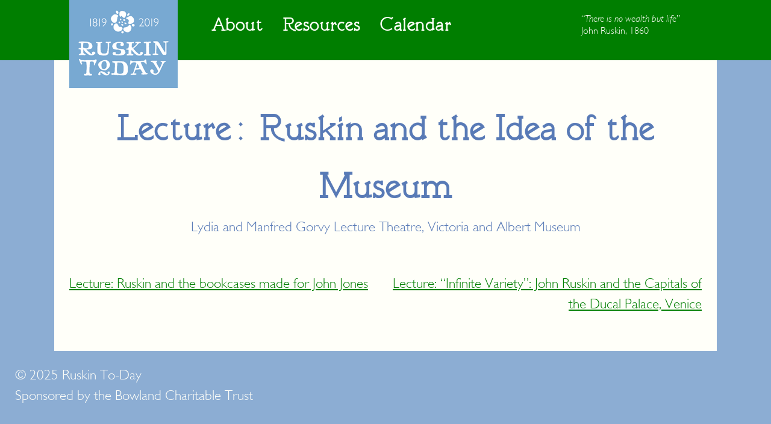

--- FILE ---
content_type: text/html; charset=UTF-8
request_url: https://ruskinto-day.org/events/lecture-ruskin-and-the-idea-of-the-museum/
body_size: 4166
content:


<!doctype html>
<html lang="en-GB">
<head>
<meta charset="UTF-8">
<meta name="viewport" content="width=device-width, initial-scale=1">
<link rel="profile" href="http://gmpg.org/xfn/11">
<title>Lecture: Ruskin and the Idea of the Museum &#8211; Ruskin To-day</title>
<meta name='robots' content='max-image-preview:large' />
<link rel="alternate" type="application/rss+xml" title="Ruskin To-day &raquo; Feed" href="https://ruskinto-day.org/feed/" />
<link rel="alternate" type="application/rss+xml" title="Ruskin To-day &raquo; Comments Feed" href="https://ruskinto-day.org/comments/feed/" />
<!-- <link rel='stylesheet' id='wp-block-library-css' href='https://ruskinto-day.org/wp-includes/css/dist/block-library/style.min.css?ver=6.5.7' type='text/css' media='all' /> -->
<link rel="stylesheet" type="text/css" href="//ruskinto-day.org/wp-content/cache/wpfc-minified/8biuddsr/a6z4l.css" media="all"/>
<style id='classic-theme-styles-inline-css' type='text/css'>
/*! This file is auto-generated */
.wp-block-button__link{color:#fff;background-color:#32373c;border-radius:9999px;box-shadow:none;text-decoration:none;padding:calc(.667em + 2px) calc(1.333em + 2px);font-size:1.125em}.wp-block-file__button{background:#32373c;color:#fff;text-decoration:none}
</style>
<style id='global-styles-inline-css' type='text/css'>
body{--wp--preset--color--black: #000000;--wp--preset--color--cyan-bluish-gray: #abb8c3;--wp--preset--color--white: #ffffff;--wp--preset--color--pale-pink: #f78da7;--wp--preset--color--vivid-red: #cf2e2e;--wp--preset--color--luminous-vivid-orange: #ff6900;--wp--preset--color--luminous-vivid-amber: #fcb900;--wp--preset--color--light-green-cyan: #7bdcb5;--wp--preset--color--vivid-green-cyan: #00d084;--wp--preset--color--pale-cyan-blue: #8ed1fc;--wp--preset--color--vivid-cyan-blue: #0693e3;--wp--preset--color--vivid-purple: #9b51e0;--wp--preset--gradient--vivid-cyan-blue-to-vivid-purple: linear-gradient(135deg,rgba(6,147,227,1) 0%,rgb(155,81,224) 100%);--wp--preset--gradient--light-green-cyan-to-vivid-green-cyan: linear-gradient(135deg,rgb(122,220,180) 0%,rgb(0,208,130) 100%);--wp--preset--gradient--luminous-vivid-amber-to-luminous-vivid-orange: linear-gradient(135deg,rgba(252,185,0,1) 0%,rgba(255,105,0,1) 100%);--wp--preset--gradient--luminous-vivid-orange-to-vivid-red: linear-gradient(135deg,rgba(255,105,0,1) 0%,rgb(207,46,46) 100%);--wp--preset--gradient--very-light-gray-to-cyan-bluish-gray: linear-gradient(135deg,rgb(238,238,238) 0%,rgb(169,184,195) 100%);--wp--preset--gradient--cool-to-warm-spectrum: linear-gradient(135deg,rgb(74,234,220) 0%,rgb(151,120,209) 20%,rgb(207,42,186) 40%,rgb(238,44,130) 60%,rgb(251,105,98) 80%,rgb(254,248,76) 100%);--wp--preset--gradient--blush-light-purple: linear-gradient(135deg,rgb(255,206,236) 0%,rgb(152,150,240) 100%);--wp--preset--gradient--blush-bordeaux: linear-gradient(135deg,rgb(254,205,165) 0%,rgb(254,45,45) 50%,rgb(107,0,62) 100%);--wp--preset--gradient--luminous-dusk: linear-gradient(135deg,rgb(255,203,112) 0%,rgb(199,81,192) 50%,rgb(65,88,208) 100%);--wp--preset--gradient--pale-ocean: linear-gradient(135deg,rgb(255,245,203) 0%,rgb(182,227,212) 50%,rgb(51,167,181) 100%);--wp--preset--gradient--electric-grass: linear-gradient(135deg,rgb(202,248,128) 0%,rgb(113,206,126) 100%);--wp--preset--gradient--midnight: linear-gradient(135deg,rgb(2,3,129) 0%,rgb(40,116,252) 100%);--wp--preset--font-size--small: 13px;--wp--preset--font-size--medium: 20px;--wp--preset--font-size--large: 36px;--wp--preset--font-size--x-large: 42px;--wp--preset--spacing--20: 0.44rem;--wp--preset--spacing--30: 0.67rem;--wp--preset--spacing--40: 1rem;--wp--preset--spacing--50: 1.5rem;--wp--preset--spacing--60: 2.25rem;--wp--preset--spacing--70: 3.38rem;--wp--preset--spacing--80: 5.06rem;--wp--preset--shadow--natural: 6px 6px 9px rgba(0, 0, 0, 0.2);--wp--preset--shadow--deep: 12px 12px 50px rgba(0, 0, 0, 0.4);--wp--preset--shadow--sharp: 6px 6px 0px rgba(0, 0, 0, 0.2);--wp--preset--shadow--outlined: 6px 6px 0px -3px rgba(255, 255, 255, 1), 6px 6px rgba(0, 0, 0, 1);--wp--preset--shadow--crisp: 6px 6px 0px rgba(0, 0, 0, 1);}:where(.is-layout-flex){gap: 0.5em;}:where(.is-layout-grid){gap: 0.5em;}body .is-layout-flex{display: flex;}body .is-layout-flex{flex-wrap: wrap;align-items: center;}body .is-layout-flex > *{margin: 0;}body .is-layout-grid{display: grid;}body .is-layout-grid > *{margin: 0;}:where(.wp-block-columns.is-layout-flex){gap: 2em;}:where(.wp-block-columns.is-layout-grid){gap: 2em;}:where(.wp-block-post-template.is-layout-flex){gap: 1.25em;}:where(.wp-block-post-template.is-layout-grid){gap: 1.25em;}.has-black-color{color: var(--wp--preset--color--black) !important;}.has-cyan-bluish-gray-color{color: var(--wp--preset--color--cyan-bluish-gray) !important;}.has-white-color{color: var(--wp--preset--color--white) !important;}.has-pale-pink-color{color: var(--wp--preset--color--pale-pink) !important;}.has-vivid-red-color{color: var(--wp--preset--color--vivid-red) !important;}.has-luminous-vivid-orange-color{color: var(--wp--preset--color--luminous-vivid-orange) !important;}.has-luminous-vivid-amber-color{color: var(--wp--preset--color--luminous-vivid-amber) !important;}.has-light-green-cyan-color{color: var(--wp--preset--color--light-green-cyan) !important;}.has-vivid-green-cyan-color{color: var(--wp--preset--color--vivid-green-cyan) !important;}.has-pale-cyan-blue-color{color: var(--wp--preset--color--pale-cyan-blue) !important;}.has-vivid-cyan-blue-color{color: var(--wp--preset--color--vivid-cyan-blue) !important;}.has-vivid-purple-color{color: var(--wp--preset--color--vivid-purple) !important;}.has-black-background-color{background-color: var(--wp--preset--color--black) !important;}.has-cyan-bluish-gray-background-color{background-color: var(--wp--preset--color--cyan-bluish-gray) !important;}.has-white-background-color{background-color: var(--wp--preset--color--white) !important;}.has-pale-pink-background-color{background-color: var(--wp--preset--color--pale-pink) !important;}.has-vivid-red-background-color{background-color: var(--wp--preset--color--vivid-red) !important;}.has-luminous-vivid-orange-background-color{background-color: var(--wp--preset--color--luminous-vivid-orange) !important;}.has-luminous-vivid-amber-background-color{background-color: var(--wp--preset--color--luminous-vivid-amber) !important;}.has-light-green-cyan-background-color{background-color: var(--wp--preset--color--light-green-cyan) !important;}.has-vivid-green-cyan-background-color{background-color: var(--wp--preset--color--vivid-green-cyan) !important;}.has-pale-cyan-blue-background-color{background-color: var(--wp--preset--color--pale-cyan-blue) !important;}.has-vivid-cyan-blue-background-color{background-color: var(--wp--preset--color--vivid-cyan-blue) !important;}.has-vivid-purple-background-color{background-color: var(--wp--preset--color--vivid-purple) !important;}.has-black-border-color{border-color: var(--wp--preset--color--black) !important;}.has-cyan-bluish-gray-border-color{border-color: var(--wp--preset--color--cyan-bluish-gray) !important;}.has-white-border-color{border-color: var(--wp--preset--color--white) !important;}.has-pale-pink-border-color{border-color: var(--wp--preset--color--pale-pink) !important;}.has-vivid-red-border-color{border-color: var(--wp--preset--color--vivid-red) !important;}.has-luminous-vivid-orange-border-color{border-color: var(--wp--preset--color--luminous-vivid-orange) !important;}.has-luminous-vivid-amber-border-color{border-color: var(--wp--preset--color--luminous-vivid-amber) !important;}.has-light-green-cyan-border-color{border-color: var(--wp--preset--color--light-green-cyan) !important;}.has-vivid-green-cyan-border-color{border-color: var(--wp--preset--color--vivid-green-cyan) !important;}.has-pale-cyan-blue-border-color{border-color: var(--wp--preset--color--pale-cyan-blue) !important;}.has-vivid-cyan-blue-border-color{border-color: var(--wp--preset--color--vivid-cyan-blue) !important;}.has-vivid-purple-border-color{border-color: var(--wp--preset--color--vivid-purple) !important;}.has-vivid-cyan-blue-to-vivid-purple-gradient-background{background: var(--wp--preset--gradient--vivid-cyan-blue-to-vivid-purple) !important;}.has-light-green-cyan-to-vivid-green-cyan-gradient-background{background: var(--wp--preset--gradient--light-green-cyan-to-vivid-green-cyan) !important;}.has-luminous-vivid-amber-to-luminous-vivid-orange-gradient-background{background: var(--wp--preset--gradient--luminous-vivid-amber-to-luminous-vivid-orange) !important;}.has-luminous-vivid-orange-to-vivid-red-gradient-background{background: var(--wp--preset--gradient--luminous-vivid-orange-to-vivid-red) !important;}.has-very-light-gray-to-cyan-bluish-gray-gradient-background{background: var(--wp--preset--gradient--very-light-gray-to-cyan-bluish-gray) !important;}.has-cool-to-warm-spectrum-gradient-background{background: var(--wp--preset--gradient--cool-to-warm-spectrum) !important;}.has-blush-light-purple-gradient-background{background: var(--wp--preset--gradient--blush-light-purple) !important;}.has-blush-bordeaux-gradient-background{background: var(--wp--preset--gradient--blush-bordeaux) !important;}.has-luminous-dusk-gradient-background{background: var(--wp--preset--gradient--luminous-dusk) !important;}.has-pale-ocean-gradient-background{background: var(--wp--preset--gradient--pale-ocean) !important;}.has-electric-grass-gradient-background{background: var(--wp--preset--gradient--electric-grass) !important;}.has-midnight-gradient-background{background: var(--wp--preset--gradient--midnight) !important;}.has-small-font-size{font-size: var(--wp--preset--font-size--small) !important;}.has-medium-font-size{font-size: var(--wp--preset--font-size--medium) !important;}.has-large-font-size{font-size: var(--wp--preset--font-size--large) !important;}.has-x-large-font-size{font-size: var(--wp--preset--font-size--x-large) !important;}
.wp-block-navigation a:where(:not(.wp-element-button)){color: inherit;}
:where(.wp-block-post-template.is-layout-flex){gap: 1.25em;}:where(.wp-block-post-template.is-layout-grid){gap: 1.25em;}
:where(.wp-block-columns.is-layout-flex){gap: 2em;}:where(.wp-block-columns.is-layout-grid){gap: 2em;}
.wp-block-pullquote{font-size: 1.5em;line-height: 1.6;}
</style>
<!-- <link rel='stylesheet' id='advanced-page-visit-counter-css' href='https://ruskinto-day.org/wp-content/plugins/advanced-page-visit-counter/public/css/advanced-page-visit-counter-public.css?ver=9.1.1' type='text/css' media='all' /> -->
<!-- <link rel='stylesheet' id='truth-in-nature-style-css' href='https://ruskinto-day.org/wp-content/themes/truth-in-nature%201.2/style.css?ver=6.5.7' type='text/css' media='all' /> -->
<link rel="stylesheet" type="text/css" href="//ruskinto-day.org/wp-content/cache/wpfc-minified/l0trq8wc/a6z4l.css" media="all"/>
<script src='//ruskinto-day.org/wp-content/cache/wpfc-minified/ehp2xecb/a6z4l.js' type="text/javascript"></script>
<!-- <script type="text/javascript" src="https://ruskinto-day.org/wp-includes/js/jquery/jquery.min.js?ver=3.7.1" id="jquery-core-js"></script> -->
<!-- <script type="text/javascript" src="https://ruskinto-day.org/wp-includes/js/jquery/jquery-migrate.min.js?ver=3.4.1" id="jquery-migrate-js"></script> -->
<!-- <script type="text/javascript" src="https://ruskinto-day.org/wp-content/plugins/advanced-page-visit-counter/public/js/advanced-page-visit-counter-public.js?ver=9.1.1" id="advanced-page-visit-counter-js"></script> -->
<link rel="https://api.w.org/" href="https://ruskinto-day.org/wp-json/" /><link rel="EditURI" type="application/rsd+xml" title="RSD" href="https://ruskinto-day.org/xmlrpc.php?rsd" />
<meta name="generator" content="WordPress 6.5.7" />
<link rel="canonical" href="https://ruskinto-day.org/events/lecture-ruskin-and-the-idea-of-the-museum/" />
<link rel='shortlink' href='https://ruskinto-day.org/?p=288' />
<link rel="alternate" type="application/json+oembed" href="https://ruskinto-day.org/wp-json/oembed/1.0/embed?url=https%3A%2F%2Fruskinto-day.org%2Fevents%2Flecture-ruskin-and-the-idea-of-the-museum%2F" />
<link rel="alternate" type="text/xml+oembed" href="https://ruskinto-day.org/wp-json/oembed/1.0/embed?url=https%3A%2F%2Fruskinto-day.org%2Fevents%2Flecture-ruskin-and-the-idea-of-the-museum%2F&#038;format=xml" />
<link rel="icon" href="https://ruskinto-day.org/wp-content/uploads/2017/11/cropped-ruskinto-day_icon_01-32x32.png" sizes="32x32" />
<link rel="icon" href="https://ruskinto-day.org/wp-content/uploads/2017/11/cropped-ruskinto-day_icon_01-192x192.png" sizes="192x192" />
<link rel="apple-touch-icon" href="https://ruskinto-day.org/wp-content/uploads/2017/11/cropped-ruskinto-day_icon_01-180x180.png" />
<meta name="msapplication-TileImage" content="https://ruskinto-day.org/wp-content/uploads/2017/11/cropped-ruskinto-day_icon_01-270x270.png" />
</head>
<body class="event-template-default single single-event postid-288">
<div id="page" class="site">
<a class="skip-link screen-reader-text" href="#content">Skip to content</a>
<header id="masthead" class="site-header">
<div id="the-top">
<div class="site-branding">
<a href="https://ruskinto-day.org/" rel="home"><img src="https://ruskinto-day.org/wp-content/themes/truth-in-nature 1.2/img/Ruskin_To-Day_2019_180.png"></a>
</div><!-- .site-branding -->
<nav id="site-navigation" class="main-navigation">
<button class="menu-toggle" aria-controls="primary-menu" aria-expanded="false"><span class="genericon genericon-menu"></button>
<div class="menu-prima-container"><ul id="primary-menu" class="menu"><li id="menu-item-34" class="menu-item menu-item-type-post_type menu-item-object-page menu-item-34"><a href="https://ruskinto-day.org/about/">About</a></li>
<li id="menu-item-33" class="menu-item menu-item-type-post_type menu-item-object-page menu-item-33"><a href="https://ruskinto-day.org/resources/">Resources</a></li>
<li id="menu-item-510" class="menu-item menu-item-type-post_type menu-item-object-page menu-item-510"><a href="https://ruskinto-day.org/calendar/">Calendar</a></li>
</ul></div>		</nav><!-- #site-navigation -->
<div class="site-quote">
<p>“<i>There is no wealth but life</i>”<br>John Ruskin, 1860</p>
</div><!-- .site-quote -->
</div><!-- the-top -->
</header><!-- #masthead -->
<div id="content" class="site-content">
<div id="primary" class="content-area">
<main id="main" class="site-main">
<article id="post-288" class="post-288 event type-event status-publish hentry category-uncategorised">
<header class="entry-header" style="margin-bottom:25px;">
<h1>Lecture: Ruskin and the Idea of the Museum</h1>
<center><span>Lydia and Manfred Gorvy Lecture Theatre, Victoria and Albert Museum</span></center>
</header><!-- .entry-header -->
<div class="entry-content">
</div><!-- .entry-content -->
</article><!-- #post-288 -->
<nav class="navigation post-navigation" aria-label="Posts">
<h2 class="screen-reader-text">Post navigation</h2>
<div class="nav-links"><div class="nav-previous"><a href="https://ruskinto-day.org/events/lecture-ruskinian-gothic-and-the-bookcases-made-for-john-jones/" rel="prev">Lecture: Ruskin and the bookcases made for John Jones</a></div><div class="nav-next"><a href="https://ruskinto-day.org/events/lecture-infinite-variety-ruskin-and-the-capitals-of-the-ducal-palace-venice/" rel="next">Lecture: “Infinite Variety”: John Ruskin and the Capitals of the Ducal Palace, Venice</a></div></div>
</nav>
</main><!-- #main -->
</div><!-- #primary -->

</div><!-- #content -->
<footer id="colophon" class="site-footer">
<div class="site-info">
&copy; 2025 Ruskin To-Day <br>
Sponsored by the Bowland Charitable Trust
</div><!-- .site-info -->
</footer><!-- #colophon -->
</div><!-- #page -->
<script>
(function () {
document.addEventListener("DOMContentLoaded", function (e) {
if (document.hasOwnProperty("visibilityState") && document.visibilityState === "prerender") {
return;
}
if (navigator.webdriver || /bot|crawler|spider|crawling/i.test(navigator.userAgent)) {
return;
}
const params = location.search.slice(1).split('&').reduce((acc, s) => {
const [k, v] = s.split('=')
return Object.assign(acc, {[k]: v})
}, {})
const url = "https://ruskinto-day.org/wp-json/apvc/track_view"
const body = {
utm_source: params.utm_source,
utm_medium: params.utm_medium,
utm_campaign: params.utm_campaign,
utm_term: params.utm_term,
utm_content: params.utm_content,
...{"rawData":{"type":"singular","singular_id":288,"author_id":0,"page":1},"signature":"bc6142b16dead26bf91f423d5919dced"}                        }
const xhr = new XMLHttpRequest()
xhr.open("POST", url, true)
xhr.setRequestHeader("Content-Type", "application/json;charset=UTF-8")
xhr.send(JSON.stringify(body))
})
})();
</script>
<script type="text/javascript" src="https://ruskinto-day.org/wp-content/themes/truth-in-nature%201.2/js/navigation.js?ver=20151215" id="truth-in-nature-navigation-js"></script>
<script type="text/javascript" src="https://ruskinto-day.org/wp-content/themes/truth-in-nature%201.2/js/skip-link-focus-fix.js?ver=20151215" id="truth-in-nature-skip-link-focus-fix-js"></script>
</body>
</html><!-- WP Fastest Cache file was created in 0.2131359577179 seconds, on 08-12-25 18:39:01 --><!-- via php -->

--- FILE ---
content_type: text/css
request_url: https://ruskinto-day.org/wp-content/cache/wpfc-minified/l0trq8wc/a6z4l.css
body_size: 5543
content:
.apvc-view-icon{
width: 20px;
vertical-align: middle;
margin: 0px 5px 3px 0px;
}html {
font-family: sans-serif;
-webkit-text-size-adjust: 100%;
-ms-text-size-adjust: 100%;
}
body {
margin: 0;
}
article,
aside,
details,
figcaption,
figure,
footer,
header,
main,
menu,
nav,
section,
summary {
display: block;
}
audio,
canvas,
progress,
video {
display: inline-block;
vertical-align: baseline;
}
audio:not([controls]) {
display: none;
height: 0;
}
[hidden],
template {
display: none;
}
a {
background-color: transparent;
}
a:active,
a:hover {
outline: 0;
}
abbr[title] {
border-bottom: 1px dotted;
}
b,
strong {
font-weight: bold;
}
dfn {
font-style: italic;
}
h1 {
font-size: 2em;
margin: 0.67em 0;
}
mark {
background: #ff0;
color: #000;
}
small {
font-size: 80%;
}
sub,
sup {
font-size: 75%;
line-height: 0;
position: relative;
vertical-align: baseline;
}
sup {
top: -0.5em;
}
sub {
bottom: -0.25em;
}
img {
border: 0;
}
svg:not(:root) {
overflow: hidden;
}
figure {
margin: 1em 40px;
}
hr {
box-sizing: content-box;
height: 0;
}
pre {
overflow: auto;
}
code,
kbd,
pre,
samp {
font-family: monospace, monospace;
font-size: 1em;
}
button,
input,
optgroup,
select,
textarea {
color: inherit;
font: inherit;
margin: 0;
}
button {
overflow: visible;
}
button,
select {
text-transform: none;
}
button,
html input[type="button"],
input[type="reset"],
input[type="submit"] {
-webkit-appearance: button;
cursor: pointer;
}
button[disabled],
html input[disabled] {
cursor: default;
}
button::-moz-focus-inner,
input::-moz-focus-inner {
border: 0;
padding: 0;
}
input {
line-height: normal;
}
input[type="checkbox"],
input[type="radio"] {
box-sizing: border-box;
padding: 0;
}
input[type="number"]::-webkit-inner-spin-button,
input[type="number"]::-webkit-outer-spin-button {
height: auto;
}
input[type="search"]::-webkit-search-cancel-button,
input[type="search"]::-webkit-search-decoration {
-webkit-appearance: none;
}
fieldset {
border: 1px solid #c0c0c0;
margin: 0 2px;
padding: 0.35em 0.625em 0.75em;
}
legend {
border: 0;
padding: 0;
}
textarea {
overflow: auto;
}
optgroup {
font-weight: bold;
}
table {
border-collapse: collapse;
border-spacing: 0;
}
td,
th {
padding: 0;
} @font-face {
font-family: 'Gill Sans Light';
src: url(//ruskinto-day.org/wp-content/themes/truth-in-nature%201.2/fonts/GillSans-LightItalic.eot);
src: url(//ruskinto-day.org/wp-content/themes/truth-in-nature%201.2/fonts/GillSans-LightItalic.eot?#iefix) format('embedded-opentype'),
url(//ruskinto-day.org/wp-content/themes/truth-in-nature%201.2/fonts/GillSans-LightItalic.woff2) format('woff2'),
url(//ruskinto-day.org/wp-content/themes/truth-in-nature%201.2/fonts/GillSans-LightItalic.woff) format('woff'),
url(//ruskinto-day.org/wp-content/themes/truth-in-nature%201.2/fonts/GillSans-LightItalic.ttf) format('truetype'),
url(//ruskinto-day.org/wp-content/themes/truth-in-nature%201.2/fonts/GillSans-LightItalic.svg#GillSans-LightItalic) format('svg');
font-weight: 300;
font-style: italic;
}
@font-face {
font-family: 'Gill Sans Light';
src: url(//ruskinto-day.org/wp-content/themes/truth-in-nature%201.2/fonts/GillSans-Light.eot);
src: url(//ruskinto-day.org/wp-content/themes/truth-in-nature%201.2/fonts/GillSans-Light.eot?#iefix) format('embedded-opentype'),
url(//ruskinto-day.org/wp-content/themes/truth-in-nature%201.2/fonts/GillSans-Light.woff2) format('woff2'),
url(//ruskinto-day.org/wp-content/themes/truth-in-nature%201.2/fonts/GillSans-Light.woff) format('woff'),
url(//ruskinto-day.org/wp-content/themes/truth-in-nature%201.2/fonts/GillSans-Light.ttf) format('truetype'),
url(//ruskinto-day.org/wp-content/themes/truth-in-nature%201.2/fonts/GillSans-Light.svg#GillSans-Light) format('svg');
font-weight: 300;
font-style: normal;
}
@font-face {
font-family: 'golden';
src: url(//ruskinto-day.org/wp-content/themes/truth-in-nature%201.2/fonts/goldenfrontyard4.eot);
src: url(//ruskinto-day.org/wp-content/themes/truth-in-nature%201.2/fonts/goldenfrontyard4.eot?#iefix) format('embedded-opentype'),
url(//ruskinto-day.org/wp-content/themes/truth-in-nature%201.2/fonts/goldenfrontyard4.woff2) format('woff2'),
url(//ruskinto-day.org/wp-content/themes/truth-in-nature%201.2/fonts/goldenfrontyard4.woff) format('woff'),
url(//ruskinto-day.org/wp-content/themes/truth-in-nature%201.2/fonts/goldenfrontyard4.ttf) format('truetype'),
url(//ruskinto-day.org/wp-content/themes/truth-in-nature%201.2/fonts/goldenfrontyard4.svg#goldenfrontyard4) format('svg');
font-weight: normal;
font-style: normal;
}
@font-face {
font-family: 'Genericons';
src: url(//ruskinto-day.org/wp-content/themes/truth-in-nature%201.2/fonts/genericons-regular-webfont.eot);
src: url(//ruskinto-day.org/wp-content/themes/truth-in-nature%201.2/fonts/genericons-regular-webfont.svg);
src: url(//ruskinto-day.org/wp-content/themes/truth-in-nature%201.2/fonts/genericons-regular-webfont.ttf);
src: url(//ruskinto-day.org/wp-content/themes/truth-in-nature%201.2/fonts/genericons-regular-webfont.woff);
}
body,
button,
input,
select,
optgroup,
textarea {
color: #587ab6;
font-family: 'Gill Sans Light', sans-serif;
font-size: 18px;
font-size: 1.8vw;
line-height: 1.5;
}
h1, h2, h3, h4, h5, {
font-family: 'golden', Georgia, serif;
clear: both;
font-weight: normal;
}
h1 {
font-family: 'golden', Georgia, serif;
font-weight: normal;
text-align: center;
font-size: 5vw;
margin: 0;
}
h6 {
font-family: 'Gill Sans Light', sans-serif;
font-weight: normal;
font-size: 18px;
font-size: 1.8vw;
line-height: 1.5;
margin: 0;
}
.home h2 {
margin-top: 0;
}
.home h2 a {
text-decoration: none;
}
.page-id-14 h2 {
margin-top: 0;
}
p {
margin-bottom: 1.5em;
margin-top: 0;
}
dfn, cite, em, i {
font-style: italic;
}
blockquote {
margin: 0 1.5em;
}
address {
margin: 0 0 1.5em;
}
pre {
background: #eee;
font-family: "Courier 10 Pitch", Courier, monospace;
font-size: 15px;
font-size: 0.9375rem;
line-height: 1.6;
margin-bottom: 1.6em;
max-width: 100%;
overflow: auto;
padding: 1.6em;
}
code, kbd, tt, var {
font-family: Monaco, Consolas, "Andale Mono", "DejaVu Sans Mono", monospace;
font-size: 15px;
font-size: 0.9375rem;
}
abbr, acronym {
border-bottom: 1px dotted #666;
cursor: help;
}
mark, ins {
background: #fff9c0;
text-decoration: none;
}
big {
font-size: 125%;
}
.small-text {
font-size: 80%;
}
.small-text p{
margin-bottom: 1em;
}
.genericon {
display: inline-block;
-webkit-font-smoothing: antialiased;
-moz-osx-font-smoothing: grayscale;
font-size: 2vw;
line-height: 1;
font-family: 'Genericons';
text-decoration: inherit;
font-weight: normal;
font-style: normal;
vertical-align: top;
} .genericon {
*overflow: auto;
*zoom: 1;
*display: inline;
}  .genericon-standard:before {        content: '\f100'; }
.genericon-aside:before {           content: '\f101'; }
.genericon-image:before {           content: '\f102'; }
.genericon-gallery:before {         content: '\f103'; }
.genericon-video:before {           content: '\f104'; }
.genericon-status:before {          content: '\f105'; }
.genericon-quote:before {           content: '\f106'; }
.genericon-link:before {            content: '\f107'; }
.genericon-chat:before {            content: '\f108'; }
.genericon-audio:before {           content: '\f109'; } .genericon-github:before {          content: '\f200'; }
.genericon-dribbble:before {        content: '\f201'; }
.genericon-twitter:before {         content: '\f202'; }
.genericon-facebook:before {        content: '\f203'; }
.genericon-facebook-alt:before {    content: '\f204'; }
.genericon-wordpress:before {       content: '\f205'; }
.genericon-googleplus:before {      content: '\f206'; }
.genericon-linkedin:before {        content: '\f207'; }
.genericon-linkedin-alt:before {    content: '\f208'; }
.genericon-pinterest:before {       content: '\f209'; }
.genericon-pinterest-alt:before {   content: '\f210'; }
.genericon-flickr:before {          content: '\f211'; }
.genericon-vimeo:before {           content: '\f212'; }
.genericon-youtube:before {         content: '\f213'; }
.genericon-tumblr:before {          content: '\f214'; }
.genericon-instagram:before {       content: '\f215'; }
.genericon-codepen:before {         content: '\f216'; }
.genericon-polldaddy:before {       content: '\f217'; }
.genericon-googleplus-alt:before {  content: '\f218'; }
.genericon-path:before {            content: '\f219'; }
.genericon-skype:before {           content: '\f220'; }
.genericon-digg:before {            content: '\f221'; }
.genericon-reddit:before {          content: '\f222'; }
.genericon-stumbleupon:before {     content: '\f223'; }
.genericon-pocket:before {          content: '\f224'; }
.genericon-dropbox:before {         content: '\f225'; } .genericon-comment:before {         content: '\f300'; }
.genericon-category:before {        content: '\f301'; }
.genericon-tag:before {             content: '\f302'; }
.genericon-time:before {            content: '\f303'; }
.genericon-user:before {            content: '\f304'; }
.genericon-day:before {             content: '\f305'; }
.genericon-week:before {            content: '\f306'; }
.genericon-month:before {           content: '\f307'; }
.genericon-pinned:before {          content: '\f308'; } .genericon-search:before {          content: '\f400'; }
.genericon-unzoom:before {          content: '\f401'; }
.genericon-zoom:before {            content: '\f402'; }
.genericon-show:before {            content: '\f403'; }
.genericon-hide:before {            content: '\f404'; }
.genericon-close:before {           content: '\f405'; }
.genericon-close-alt:before {       content: '\f406'; }
.genericon-trash:before {           content: '\f407'; }
.genericon-star:before {            content: '\f408'; }
.genericon-home:before {            content: '\f409'; }
.genericon-mail:before {            content: '\f410'; }
.genericon-edit:before {            content: '\f411'; }
.genericon-reply:before {           content: '\f412'; }
.genericon-feed:before {            content: '\f413'; }
.genericon-warning:before {         content: '\f414'; }
.genericon-share:before {           content: '\f415'; }
.genericon-attachment:before {      content: '\f416'; }
.genericon-location:before {        content: '\f417'; }
.genericon-checkmark:before {       content: '\f418'; }
.genericon-menu:before {            content: '\f419'; }
.genericon-refresh:before {         content: '\f420'; }
.genericon-minimize:before {        content: '\f421'; }
.genericon-maximize:before {        content: '\f422'; }
.genericon-404:before {             content: '\f423'; }
.genericon-spam:before {            content: '\f424'; }
.genericon-summary:before {         content: '\f425'; }
.genericon-cloud:before {           content: '\f426'; }
.genericon-key:before {             content: '\f427'; }
.genericon-dot:before {             content: '\f428'; }
.genericon-next:before {            content: '\f429'; }
.genericon-previous:before {        content: '\f430'; }
.genericon-expand:before {          content: '\f431'; }
.genericon-collapse:before {        content: '\f432'; }
.genericon-dropdown:before {        content: '\f433'; }
.genericon-dropdown-left:before {   content: '\f434'; }
.genericon-top:before {             content: '\f435'; }
.genericon-draggable:before {       content: '\f436'; }
.genericon-phone:before {           content: '\f437'; }
.genericon-send-to-phone:before {   content: '\f438'; }
.genericon-plugin:before {          content: '\f439'; }
.genericon-cloud-download:before {  content: '\f440'; }
.genericon-cloud-upload:before {    content: '\f441'; }
.genericon-external:before {        content: '\f442'; }
.genericon-document:before {        content: '\f443'; }
.genericon-book:before {            content: '\f444'; }
.genericon-cog:before {             content: '\f445'; }
.genericon-unapprove:before {       content: '\f446'; }
.genericon-cart:before {            content: '\f447'; }
.genericon-pause:before {           content: '\f448'; }
.genericon-stop:before {            content: '\f449'; }
.genericon-skip-back:before {       content: '\f450'; }
.genericon-skip-ahead:before {      content: '\f451'; }
.genericon-play:before {            content: '\f452'; }
.genericon-tablet:before {          content: '\f453'; }
.genericon-send-to-tablet:before {  content: '\f454'; }
.genericon-info:before {            content: '\f455'; }
.genericon-notice:before {          content: '\f456'; }
.genericon-help:before {            content: '\f457'; }
.genericon-fastforward:before {     content: '\f458'; }
.genericon-rewind:before {          content: '\f459'; }
.genericon-portfolio:before {       content: '\f460'; }
.genericon-heart:before {           content: '\f461'; }
.genericon-code:before {            content: '\f462'; }
.genericon-subscribe:before {       content: '\f463'; }
.genericon-unsubscribe:before {     content: '\f464'; }
.genericon-subscribed:before {      content: '\f465'; }
.genericon-reply-alt:before {       content: '\f466'; }
.genericon-reply-single:before {    content: '\f467'; }
.genericon-flag:before {            content: '\f468'; }
.genericon-print:before {           content: '\f469'; }
.genericon-lock:before {            content: '\f470'; }
.genericon-bold:before {            content: '\f471'; }
.genericon-italic:before {          content: '\f472'; }
.genericon-picture:before {         content: '\f473'; }
.genericon-fullscreen:before {      content: '\f474'; } .genericon-uparrow:before {         content: '\f500'; }
.genericon-rightarrow:before {      content: '\f501'; }
.genericon-downarrow:before {       content: '\f502'; }
.genericon-leftarrow:before {       content: '\f503'; } html {
box-sizing: border-box;
}
*,
*:before,
*:after { box-sizing: inherit;
}
body {
background-color: #8cadd3; }
hr {
background-color: #ccc;
border: 0;
height: 1px;
margin-bottom: 1.5em;
}
ul, ol {
margin: 0 0 1.5em 3em;
}
ul {
list-style: disc;
}
ol {
list-style: decimal;
}
li > ul,
li > ol {
margin-bottom: 0;
margin-left: 1.5em;
}
dt {
font-weight: bold;
}
dd {
margin: 0 1.5em 1.5em;
}
img {
height: auto; max-width: 100%; }
figure {
margin: 1em 0; }
table {
margin: 0 0 1.5em;
width: 100%;
} button,
input[type="button"],
input[type="reset"],
input[type="submit"] {
border: 0px solid;
border-color: #007e00;
border-radius: 0px;
background: #007e00;
box-shadow: 0;
color: #fffff9;
line-height: 1;
padding: .5em .5em .3em;
margin-top: 5px;
}
button:hover,
input[type="button"]:hover,
input[type="reset"]:hover,
input[type="submit"]:hover {
border-color: #007e00;
box-shadow: 0;
}
button:focus,
input[type="button"]:focus,
input[type="reset"]:focus,
input[type="submit"]:focus,
button:active,
input[type="button"]:active,
input[type="reset"]:active,
input[type="submit"]:active {
border-color: #fdfff9;
}
input[type="text"],
input[type="email"],
input[type="url"],
input[type="password"],
input[type="search"],
input[type="number"],
input[type="tel"],
input[type="range"],
input[type="date"],
input[type="month"],
input[type="week"],
input[type="time"],
input[type="datetime"],
input[type="datetime-local"],
input[type="color"],
textarea {
color: #666;
border: 1px solid #ccc;
border-radius: 3px;
padding: 3px;
}
select {
border: 1px solid #ccc;
}
input[type="text"]:focus,
input[type="email"]:focus,
input[type="url"]:focus,
input[type="password"]:focus,
input[type="search"]:focus,
input[type="number"]:focus,
input[type="tel"]:focus,
input[type="range"]:focus,
input[type="date"]:focus,
input[type="month"]:focus,
input[type="week"]:focus,
input[type="time"]:focus,
input[type="datetime"]:focus,
input[type="datetime-local"]:focus,
input[type="color"]:focus,
textarea:focus {
color: #111;
}
textarea {
width: 100%;
}  a {
color: #007e00;
}
a:visited {
color: #007e00;
}
a:hover, a:focus, a:active {
color: #587ab6;
}
a:focus {
outline: thin dotted;
}
a:hover, a:active {
outline: 0;
} #masthead {
width: 100%;
background-color: #007e00;
height: 100px;
}
#the-top {
max-width: 1100px;
margin: 0 auto;
}
.main-navigation {
background-color: #007e00;
font-family: 'golden';
color: #fffff9;
width: 55%;
margin: 0 auto;
}
#primary-menu{
font-family: 'golden', serif;
font-weight: normal;
letter-spacing: 0.5px;
margin:0;
font-size: 2.6vw;
line-height: 1;
min-height: 1.5em;
padding: 0.8em 0.4em 0.4em 0.4em;
overflow: hidden;
position: relative;
}
.fixed {
height: 40px; 
z-index: 100;
}
.main-navigation ul {
display: none;
list-style: none;
margin: 0px;
padding-left: 0;
}
.main-navigation li {
display: block;
float: left;
position: relative;
padding: 0 0.5em;
border-right: 0px solid black;
}
.main-navigation li:first-child {
padding: 0 0.5em 0 0;
}
.main-navigation li:last-child {
padding: 0 0 0 0.5em;
}
.main-navigation li.gen:last-child {
padding: 0 0 0 0.2em;
}
.main-navigation a {
display: block;
text-decoration: none;
}
.main-navigation ul a{
color: #fffff9;
}
.main-navigation ul a:hover{
color: #fffeba;
}
.main-navigation ul a:active{
color: #587ab6;
}
.main-navigation ul a:visited{
color: #fffff9;
}
.main-navigation ul ul {
box-shadow: 0 3px 3px rgba(0, 0, 0, 0.2);
float: left;
position: absolute;
top: 100%;
left: -999em;
z-index: 99999;
}
.main-navigation ul ul ul {
left: -999em;
top: 0;
}
.main-navigation ul ul li:hover > ul,
.main-navigation ul ul li.focus > ul {
left: 100%;
}
.main-navigation ul ul a {
width: 200px;
}
.main-navigation ul li:hover > ul,
.main-navigation ul li.focus > ul {
left: auto;
}
.main-navigation li {
float: left;
position: relative;
}
.main-navigation a {
display: block;
text-decoration: none;
}
li.current-page-item {
color: #fffeba;	
} .menu-toggle,
.main-navigation.toggled ul {
display: block;
float: right;
}
@media screen and (min-width: 770px) {
.menu-toggle {
display: none;
}
.main-navigation ul {
display: block;
}
}
.site-main .comment-navigation, .site-main
.posts-navigation, .site-main
.post-navigation {
margin: 0 0 1.5em;
overflow: hidden;
}
.comment-navigation .nav-previous,
.posts-navigation .nav-previous,
.post-navigation .nav-previous {
float: left;
width: 50%;
}
.comment-navigation .nav-next,
.posts-navigation .nav-next,
.post-navigation .nav-next {
float: right;
text-align: right;
width: 50%;
}
.site-branding {
width: 180px;
position: relative;
float: left;
clear: none;
z-index: 100;
margin-left: 25px;
}
.site-branding img {
max-width: 100%;
}
.site-quote {
padding: 25px;
color: #fffff9;
width: 250px;
height: 142px;
z-index: 100;
font-size: 16px;
line-height: 1.3;
margin-top: -75px;
float: right;
}  .screen-reader-text {
clip: rect(1px, 1px, 1px, 1px);
position: absolute !important;
height: 1px;
width: 1px;
overflow: hidden;
word-wrap: normal !important; }
.screen-reader-text:focus {
background-color: #f1f1f1;
border-radius: 3px;
box-shadow: 0 0 2px 2px rgba(0, 0, 0, 0.6);
clip: auto !important;
color: #21759b;
display: block;
font-size: 14px;
font-size: 0.875rem;
font-weight: bold;
height: auto;
left: 5px;
line-height: normal;
padding: 15px 23px 14px;
text-decoration: none;
top: 5px;
width: auto;
z-index: 100000; } #content[tabindex="-1"]:focus {
outline: 0;
} .alignleft {
display: inline;
float: left;
margin-right: 1.5em;
}
.alignright {
display: inline;
float: right;
margin-left: 1.5em;
}
.aligncenter {
clear: both;
display: block;
margin-left: auto;
margin-right: auto;
} .clear:before,
.clear:after,
.entry-content:before,
.entry-content:after,
.comment-content:before,
.comment-content:after,
.site-header:before,
.site-header:after,
.site-content:before,
.site-content:after,
.site-footer:before,
.site-footer:after {
content: "";
display: table;
table-layout: fixed;
}
.clear:after,
.entry-content:after,
.comment-content:after,
.site-header:after,
.site-content:after,
.site-footer:after {
clear: both;
} .widget {
margin: 0 0 1.5em; }
.widget select {
max-width: 100%;
}  #primary {
max-width: 1100px;
margin: 0 auto;
background-color: #fffff9;
padding: 70px 25px 25px 25px;
}
.left {
width: 48%;
float: left;
clear: none;
margin-right: 4%;
}
.right {
width: 48%;
float: left;
clear: none;
padding-top: 0;
}
.intro {
padding-top: 25px;
}
.map {
margin-top: 0;
}
.sticky {
display: block;
}
.hentry {
margin: 0 0 1.5em;
}
.updated:not(.published) {
display: none;
}
.page-content,
.entry-content,
.entry-summary {
margin: 0;
}
.page-links {
clear: both;
margin: 0 0 1.5em;
}
figure.wp-block-audio {
margin: 0.3em 0 1em 0;
} .calendar-homepage {
border: 2px solid #587ab6;
padding: 0.8em 0.5em 0.8em 1em;
margin-bottom: 25px;
overflow: hidden;
font-size: 1.8vw;
-moz-transition: all .2s ease-in;
-o-transition: all .2s ease-in;
-webkit-transition: all .2s ease-in;
transition: all .2s ease-in;
background: #fffff9; 
}
.calendar-calpage {
border: 0 0 2px  0 solid #587ab6;
padding: 0.8em 0 0 0.8em;
margin-bottom: 15px;
overflow: hidden;
font-size: 1.8vw;
-moz-transition: all .2s ease-in;
-o-transition: all .2s ease-in;
-webkit-transition: all .2s ease-in;
transition: all .2s ease-in;
background: #fffff9; 
}
.calendar-homepage:hover {
background: #fffeba; 
}
.calendar-homepage a {
text-decoration: none;
}
.date {
font-family: 'golden';
line-height: 1.2;
text-align: left;
color: #007e00;
width: 20%;
float: left;
clear: none;
margin-right: 5%;
}
.date-cal {
width: 20%;
float: left;
clear: none;
margin-right: 5%;
}
.event-titles {
width: 75%;
float: left;
clear: none;
color: #587ab6;
}
.event-titles-cal {
width: 75%;
float: left;
clear: none;
color: #587ab6;
}
span.big-date {
font-family: 'golden';
font-size: 5vw;
line-height: 1;
text-align: center;
color: #007e00;
}
span.lil-month {
font-family: 'Gill Sans Light';
font-size: 1.4vw;
display: inline-block;
vertical-align: top;
line-height: 0.2;
text-align: center;
color: #007e00;
text-transform: uppercase;
}
span.med-date {
font-family: 'golden';
font-size: 2.5vw;
line-height: 1;
text-align: left;
color: #007e00;
}
span.med-month {
font-family: 'Gill Sans Light';
font-size: 2.5vw;
display: inline-block;
vertical-align: baseline;
line-height: 0.2;
text-align: left;
color: #007e00;
text-transform: uppercase;
} .comment-content a {
word-wrap: break-word;
}
.bypostauthor {
display: block;
}  .infinite-scroll .posts-navigation,
.infinite-scroll.neverending .site-footer { display: none;
} .infinity-end.neverending .site-footer {
display: block;
} .page-content .wp-smiley,
.entry-content .wp-smiley,
.comment-content .wp-smiley {
border: none;
margin-bottom: 0;
margin-top: 0;
padding: 0;
} embed,
iframe,
object {
max-width: 100%;
} .custom-logo-link {
display: inline-block;
} .site-footer {
width: 100%;
padding: 25px;
color: #fffff9;
} .wp-caption {
font-size: 80%;
margin-bottom: 1.5em;
max-width: 100%;
}
.wp-caption img[class*="wp-image-"] {
display: block;
margin-left: auto;
margin-right: auto;
}
.wp-caption .wp-caption-text {
margin: 0.8075em 0;
}
.wp-caption-text {
text-align: center;
} .gallery {
margin-bottom: 1.5em;
}
.gallery-item {
display: inline-block;
text-align: center;
vertical-align: top;
width: 100%;
}
.gallery-columns-2 .gallery-item {
max-width: 50%;
}
.gallery-columns-3 .gallery-item {
max-width: 33.33%;
}
.gallery-columns-4 .gallery-item {
max-width: 25%;
}
.gallery-columns-5 .gallery-item {
max-width: 20%;
}
.gallery-columns-6 .gallery-item {
max-width: 16.66%;
}
.gallery-columns-7 .gallery-item {
max-width: 14.28%;
}
.gallery-columns-8 .gallery-item {
max-width: 12.5%;
}
.gallery-columns-9 .gallery-item {
max-width: 11.11%;
}
.gallery-caption {
display: block;
} @media screen and (min-width: 1400px) {
body,
button,
input,
select,
textarea,
.calendar-homepage {
font-size: 1.2vw;
line-height: 1.3;
}
h1,
h2,
h3,
h4,
h5,{	
font-size: 2.2vw;
font-weight: normal;
clear: both;
-webkit-margin-before: 0.5em;
-webkit-margin-after: 0.5em;
-webkit-margin-start: 0px;
-webkit-margin-end: 0px;
}
h1.entry-title {
font-size: 3vw;
}
.wp-caption {
font-size: 0.7vw;
}
#primary-menu {
font-size: 2vw;
}
.site-quote {
padding: 25px;
color: #fffff9;
width: 280px;
height: 142px;
z-index: 100;
font-size: 20px;
line-height: 1.3;
margin-top: -75px;
float: right;
}
} @media screen and (max-width: 770px) {
body {
max-width: 100%;
margin: 0 auto;
padding: 1em;
}
h1, h2, h3 {
font-size: 8vw;
line-height: 1;
}
h6 {
font-size: 6vw;
line-height: 1;
}
#content {
width: 100%;
}
#primary {
padding: 25px;
}
#primary-menu {
font-size: 13vw;
padding-top: 1.5em;;
}
body,
button,
input,
select,
textarea {
font-size: 4.5vw;
line-height: 1.5;
}
.site-content {
padding: 0;
}
.wp-caption {
font-size: 3vw;
}	
.menu-menu-1-container {
margin: 0;
width: 100%;
}
li.menu-item:first-child {
padding: 0 0em 0.2em 0;
}
#masthead {
height: 120px;
}
.main-navigation {
padding: 0;
}
#nav-wrap {
text-align: center;
clear: both;
display: inline-block;
float: left;
width: 100%;
}
.main-navigation {
background-color: transparent;
padding: 1em;
text-align: left;
display: inline-block; *display: inline;
position: fixed;
top:0;
left:0;
zoom: 1;
width: 100%;
z-index: 100;
}
.fixed {
position: fixed; 
height: 0; 
z-index: 100;
}
.main-navigation.fixed.toggled {
height: 100%;
background-color: #8cadd3;
}
.main-navigation.toggled {
height: 100%;
background-color: #8cadd3;
}
.main-navigation ul {
width: 100%;
font-size: 8vw;
}
.main-navigation li {
display: block;
clear: both;
position: relative;
padding: 0.2em 0em;
}
.main-navigation li a {
display: block;
}
.main-navigation li.gen {
clear: none;
position: relative;
padding: 0 0.2em;
font-size: 8vw;
}
.main-navigation li.gen:first-child {
padding: 0 0.2em 0 0;
}
a.mailer {
font-size: 4vw;
}
li.menu-item:first-child {
padding: 0 0em 0.2em 0;
}
ul.sub-menu li.menu-item:first-child {
padding: 0em 0em 0.2em 0;
}
li.menu-item:last-child {
padding: 0.2em 0em;
}
ul.sub-menu {
padding: 0;
width: 400px;
left: 200px;
}
.menu-toggle, .main-navigation.toggled ul {
}
.main-navigation ul li:hover > ul, .main-navigation ul li.focus > ul {
left: 130px;
}
.main-navigation ul ul {
top: 0;
position: absolute;
}
.site-branding {
width: 25%;
position: absolute;
top: 0;
left: 0;
z-index: 150;
}
.site-quote {
display: none;
}
.site-branding a {
text-decoration: none;
}
.site-header {
min-height: 100px;
position: relative;
z-index: 20;
width: 100%;
}
.social {
float: left;
clear: both;
position: relative;
padding: 0;
margin-top: 3em;
}
.social-menu {
float: left;
clear: both;
}
.code, .title, .dimensions, .media, .location {
width: 100%;
float: left;
clear: both;
}
.hentry {
width: 100%;
}
.block-item {
width: 100%;
margin-right: 0%;
float: left;
clear: none;
margin-bottom: 2em;
}
.left {
width: 100%;
margin-right:0;	
float: left;
clear: both;
margin-bottom: 2em;
}
.right {
width: 100%;
margin-right:0;	
float: left;
clear: both;
margin-bottom: 2em;
}
.calendar-homepage {
font-size: 4.5vw;
}
.calendar-calpage {
font-size: 4.5vw;
padding: 0 0 1em 0;
}
span.big-date {
font-size: 11vw;
}
span.lil-month {	
font-size: 4.5vw;
}
.genericon {
font-size: 10vw;
}
.genericon-menu {
font-size: 6vw;
} .gallery {
margin-bottom: 1.5em;
}
.gallery-item {
display: inline-block;
text-align: center;
vertical-align: top;
width: 100%;
}
.gallery-columns-2 .gallery-item {
max-width: 100%;
}
.gallery-columns-3 .gallery-item {
max-width: 50%;
}
.gallery-columns-4 .gallery-item {
max-width: 33.33%;
}
.gallery-columns-5 .gallery-item {
max-width: 20%;
}
.gallery-columns-6 .gallery-item {
max-width: 16.66%;
}
.gallery-columns-7 .gallery-item {
max-width: 14.28%;
}
.gallery-columns-8 .gallery-item {
max-width: 12.5%;
}
.gallery-columns-9 .gallery-item {
max-width: 11.11%;
}
.gallery-caption {
display: block;
}
figure.gallery-item {
margin: 0px 0px;
}
}